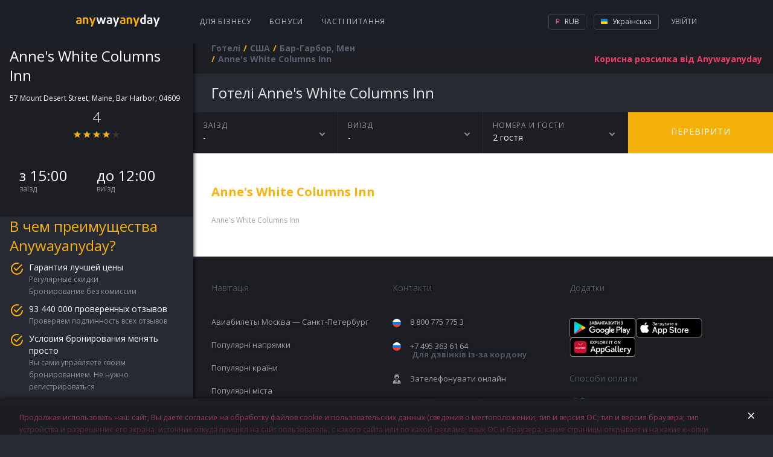

--- FILE ---
content_type: text/html; charset=utf-8
request_url: https://hotels.anywayanyday.com/uk/catalog/united-states/bar-harbor/anne-s-white-columns-inn-1/
body_size: 7440
content:
<!DOCTYPE html><html lang="uk"><head><!-- Top.Mail.Ru counter --><script type="text/javascript">var _tmr = window._tmr || (window._tmr = []);_tmr.push({id: "3464130", type: "pageView", start: (new Date()).getTime()});(function (d, w, id) {if (d.getElementById(id)) return;var ts = d.createElement("script"); ts.type = "text/javascript"; ts.async = true; ts.id = id;ts.src = "https://top-fwz1.mail.ru/js/code.js";var f = function () {var s = d.getElementsByTagName("script")[0]; s.parentNode.insertBefore(ts, s);};if (w.opera == "[object Opera]") { d.addEventListener("DOMContentLoaded", f, false); } else { f(); }})(document, window, "tmr-code");</script><!-- /Top.Mail.Ru counter --><meta charset="utf-8" /><meta name="viewport" content="width=device-width, height=device-height, initial-scale=1.0, user-scalable=0, minimum-scale=1.0, maximum-scale=1.0"><title>готелі Anne&#39;s White Columns Inn</title><meta name="description" content="Anne&#39;s White Columns Inn"><meta name="keywords" content="Anne&#39;s White Columns Inn"><link rel="apple-touch-icon" sizes="57x57" href='/cms-node-assets/images/favicon/apple-touch-icon-57x57.png'><link rel="apple-touch-icon" sizes="114x114" href='/cms-node-assets/images/favicon/apple-touch-icon-114x114.png'><link rel="apple-touch-icon" sizes="72x72" href='/cms-node-assets/images/favicon/apple-touch-icon-72x72.png'><link rel="apple-touch-icon" sizes="144x144" href='/cms-node-assets/images/favicon/apple-touch-icon-144x144.png'><link rel="apple-touch-icon" sizes="60x60" href='/cms-node-assets/images/favicon/apple-touch-icon-60x60.png'><link rel="apple-touch-icon" sizes="120x120" href='/cms-node-assets/images/favicon/apple-touch-icon-120x120.png'><link rel="apple-touch-icon" sizes="76x76" href='/cms-node-assets/images/favicon/apple-touch-icon-76x76.png'><link rel="apple-touch-icon" sizes="152x152" href='/cms-node-assets/images/favicon/apple-touch-icon-152x152.png'><link rel="apple-touch-icon" sizes="180x180" href='/cms-node-assets/images/favicon/apple-touch-icon-180x180.png?'><link rel="shortcut icon" href='/cms-node-assets/images/favicon/favicon.ico?v=2'><link rel="icon" type="image/png" href='/cms-node-assets/images/favicon/favicon-192x192.png' sizes="192x192"><link rel="icon" type="image/png" href='/cms-node-assets/images/favicon/favicon-160x160.png' sizes="160x160"><link rel="icon" type="image/png" href='/cms-node-assets/images/favicon/favicon-96x96.png' sizes="96x96"><link rel="icon" type="image/png" href='/cms-node-assets/images/favicon/favicon-16x16.png' sizes="16x16"><link rel="icon" type="image/png" href='/cms-node-assets/images/favicon/favicon-32x32.png' sizes="32x32"><meta name="msapplication-TileColor" content="#2b5797"><meta name="msapplication-TileImage" content='/cms-node-assets/images/favicon/mstile-144x144.png'><meta name="msapplication-config" content='/cms-node-assets/images/favicon/browserconfig.xml'><link rel="canonical" href="https://hotels.anywayanyday.com/uk/catalog/united-states/bar-harbor/anne-s-white-columns-inn-1/" /><link rel="stylesheet" type="text/css" href="/cms-node-assets/build/production/Hotel.min.css?v=SN9syyANwZtCSLL73FnxY2taHYviZ67rys8xPjuO4" /><link rel="alternate" href="https://hotels.anywayanyday.com/catalog/united-states/bar-harbor/anne-s-white-columns-inn-1/" hreflang="ru" /><link rel="alternate" href="https://hotels.anywayanyday.com/en/catalog/united-states/bar-harbor/anne-s-white-columns-inn-1/" hreflang="en" /><link rel="alternate" href="https://hotels.anywayanyday.com/uk/catalog/united-states/bar-harbor/anne-s-white-columns-inn-1/" hreflang="uk" /><link rel="alternate" href="https://hotels.anywayanyday.com/de/catalog/united-states/bar-harbor/anne-s-white-columns-inn-1/" hreflang="de" /><script>window.cms = window.cms || {};window.cms.components = {};window.cms.user = {};window.cms.isNewDesign = true;window.cms.isDebug = false;window.cms.env = "production";window.cms.language = 'uk';window.cms.currency = 'RUB';window.cms.hideSupportButton = false;window.cms.isLocal = false;window.awadWidgetConfig = {"target": "_self","activeTab": "hotel","hideTabs": false,"enableAdaptive": true,"container": ".cms-content__awadSearchWidget","language": window.cms.language,"defaultTab": "avia"};</script><script>(function(m,e,t,r,i,k,a){m[i]=m[i]||function(){(m[i].a=m[i].a||[]).push(arguments)};m[i].l=1*new Date();k=e.createElement(t),a=e.getElementsByTagName(t)[0],k.async=1,k.src=r,a.parentNode.insertBefore(k,a)})(window, document, 'script', 'https://mc.yandex.ru/metrika/tag.js', 'ym');window.yamKey = 14225911;window.ym(window.yamKey, "init", {});</script><script>window.cms.map = {};window.cms.gmapKey = "AIzaSyAYjZf1KJixfsrCHuWvzQjjIvdm49Biug8";window.cms.common = {locs: {personalConfirmPopupText: "Продолжая использовать наш сайт, Вы даете согласие на обработку файлов cookie и пользовательских данных (сведения о местоположении; тип и версия ОС; тип и версия браузера; тип устройства и разрешение его экрана; источник откуда пришел на сайт пользователь, с какого сайта или по какой рекламе; язык ОС и браузера; какие страницы открывает и на какие кнопки нажимает пользователь; сумму и параметры заказа, ip-адрес) в целях улучшения качества работы сайта и предусмотренных им сервисов, таргетирования рекламы, в статистических и исследовательских целях."}};document.addEventListener("awad-widget-popup-open", (e) => {const aside = document.querySelector('.cms-bar');aside.style.zIndex=102;});document.addEventListener("awad-widget-popup-close", (e) => {const aside = document.querySelector('.cms-bar');aside.style.zIndex=101;});</script><script>window.cms.destination = "Бар-Гарбор, Мен";window.cms.alias = "anne-s-white-columns-inn-1";window.cms.country = "united-states";window.cms.city = "bar-harbor";window.cms.hotelParam = "";window.cms.hotelData = {lat:44.38665,lng:-68.20963};window.cms.locs = window.cms.locs || {};window.cms.locs = {nights: "ніч|ночі|ночей",guests: "гість|гостя|гостей"};</script></head><body class="cms-page-HotelPageViewModel cms-page-HotelPageViewModel--HotelExtendedModel"><!-- Top.Mail.Ru counter --><noscript><div><img src="https://top-fwz1.mail.ru/counter?id=3464130;js=na" style="position:absolute;left:-9999px;" alt="Top.Mail.Ru" /></div></noscript><!-- /Top.Mail.Ru counter --><header class="newLayoutHeader"><div class="newLayoutHeader-wrap"><div class="newLayoutHeader-asideToggle"><div class="newLayoutHeader-asideToggle-button"><div class="newLayoutHeader-asideToggle-buttonIcon"></div></div></div><div class="newLayoutHeader-logo"><a class="newLayoutHeader-logoLink" href="/"  alt="Авіаквитки anywayanyday"><img src="/cms-node-assets/images/logo/logo-hotel.svg" alt="Авіаквитки anywayanyday" /> </a></div><div class="newLayoutHeader-navigation"><div class="newLayoutHeader-navigation-menu"><a href="https://b2b.anywayanyday.com/uk/">Для бізнесу</a><a href="https://anywayanyday.com/uk/awadbonus/">Бонуси</a><a href="https://www.anywayanyday.com/uk/help/">Часті питання</a></div></div><div class="newLayoutHeader-openMobileMenu"><div class="newLayoutHeader-openMobileMenu-button"><div class="newLayoutHeader-openMobileMenu-buttonIcon"></div></div><div class="newLayoutHeader-mobileMenu"><div class="newLayoutHeader-mobileMenu-content"><div class="newLayoutHeader-mobileMenu-header"><a class="newLayoutHeader-mobileMenu-headerLogo" href="/"  alt="Авіаквитки anywayanyday"><img src="/cms-node-assets/images/logo/logo-hotel.svg" alt="Авіаквитки anywayanyday" /> </a><div class="newLayoutHeader-mobileMenu-close"></div></div><div class="newLayoutHeader-mobileMenu-contentWrap"><div class="newLayoutHeader-mobileMenu-profile"><a class="newLayoutHeader-mobileMenu-profileButton" href="//www.anywayanyday.com/personal/profile/">Профіль</a></div><div class="newLayoutHeader-mobileMenu-links"><a class="newLayoutHeader-mobileMenu-link newLayoutHeader-mobileMenu-link--external"href="https://anywayanyday.com/uk/transfer/"target="_blank">Трансфери</a><a class="newLayoutHeader-mobileMenu-link newLayoutHeader-mobileMenu-link--external"href="https://lounge.anywayanyday.com/"target="_blank">Бізнес-зали</a><a class="newLayoutHeader-mobileMenu-link" href="https://www.anywayanyday.com/uk/help/covid-19/">COVID-19</a><a class="newLayoutHeader-mobileMenu-link" href="https://b2b.anywayanyday.com/uk/">Для бізнесу</a><a class="newLayoutHeader-mobileMenu-link" href="https://anywayanyday.com/uk/awadbonus/">Бонуси</a><a class="newLayoutHeader-mobileMenu-link" href="https://www.anywayanyday.com/uk/help/">Часті питання</a></div><div class="newLayoutHeader-settingsPickers"><div class="cms__dropdown cms__dropdown--currency"><div class="cms__dropdown__text"><i class="icon-currency icon-currency--active icon-rub"></i> RUB</div><ul class="cms__dropdown__list"><li class="cms__dropdown__row"><span class="cms__dropdown__link currency_link" data-href="/ChangeCmsCurrency/?currency=rub&returnUrl=%2Fcatalog%2Funited-states%2Fbar-harbor%2Fanne-s-white-columns-inn-1%2F" data-currency="rub"><i class="icon-currency icon-rub"></i> RUB</span></li></ul></div><div class="cms__dropdown cms__dropdown--culture"><div class="cms__dropdown__text"><i class="icon-lang icon--uk"></i> UA</div><ul class="cms__dropdown__list"><li class="cms__dropdown__row"><a class="cms__dropdown__link language_link cms__dropdown__selected" href="/uk/catalog/united-states/bar-harbor/anne-s-white-columns-inn-1/" data-culture="uk"  data-human_culture="UK"><i class="icon-lang icon--uk"></i> UA</a></li><li class="cms__dropdown__row"><a class="cms__dropdown__link language_link " href="/catalog/united-states/bar-harbor/anne-s-white-columns-inn-1/" onClick="window['loc'+'ation']='/ru'+'/catalog/united-states/bar-harbor/anne-s-white-columns-inn-1/';return false;" data-culture="ru"  data-human_culture="RU"><i class="icon-lang icon--ru"></i> RU</a></li><li class="cms__dropdown__row"><a class="cms__dropdown__link language_link " href="/en/catalog/united-states/bar-harbor/anne-s-white-columns-inn-1/" data-culture="en"  data-human_culture="EN"><i class="icon-lang icon--en"></i> EN</a></li><li class="cms__dropdown__row"><a class="cms__dropdown__link language_link " href="/de/catalog/united-states/bar-harbor/anne-s-white-columns-inn-1/" data-culture="de"  data-human_culture="DE"><i class="icon-lang icon--de"></i> DE</a></li></ul></div></div><div class="newLayoutHeader-mobileApps"><div class="newLayoutHeader-mobileApps-title">Наш додаток:</div><div class="newLayoutHeader-mobileApps-list"><a href="https://redirect.appmetrica.yandex.com/serve/749311366308864889" target="_blank" class="newLayoutHeader-mobileApps-item ios-uk"></a><a href="https://redirect.appmetrica.yandex.com/serve/749311366308864889" target="_blank" class="newLayoutHeader-mobileApps-item android-uk"></a><a href="https://redirect.appmetrica.yandex.com/serve/533138580151748392" target="_blank" class="newLayoutHeader-mobileApps-item gallery-uk"></a></div></div></div></div></div></div><div class="newLayoutHeader-accountBlock"><!-- start auth --><div class="cms-auth"><div class="cms-auth__step cms-auth__step-0"><div class="cms-auth__legend js-showauth"><div class="cms-auth__text">Увійти</div><div class="cms-auth__icon"></div></div><div class="cms-auth__legendHeader"><a class="cms-auth__legendHeader-logo" href="/"  alt="Авіаквитки anywayanyday"><img src="/cms-node-assets/images/logo/logo-hotel.svg" alt="Авіаквитки anywayanyday" /> </a><div class="cms-auth__close"></div></div><div class="cms-auth__form js-form"><div class="cms-auth__formContent"><ul class="cms-auth__tab-group"><li class="cms-auth__tab active"><a class="cms-auth__link" href="#login">Вхід</a></li><li class="cms-auth__tab cms-auth__tab-forgot active"><a class="cms-auth__link" href="#forgot">Відновлення пароля</a></li></ul><div class="cms-auth__tab-content"><div id="login" class="cms-auth__tab-link"><form action="/ajax/authorize2/" class="cms-auth__formPost" method="post"><div class="field-wrap"><label class="field-wrap__label">Електронна пошта</label><input placeholder="Ваша пошта" name="login" type="text" class="field-wrap__input" required="required" autocomplete="off" data-parsley-required-message="Електронна адреса повинна мати такий вигляд mail@example.com"/></div><ul class="cms-inauth__tab-group"><li class="cms-inauth__tab active" data-is-password="1"><a class="cms-inauth__link" href="#Password">Ваш пароль</a></li><li class="cms-inauth__tab "><a class="cms-inauth__link" href="#Number">Номер замовлення</a></li></ul><div class="cms-inauth__tab-content"><div id="Password" class="cms-inauth__tab-link"><div class="field-wrap"><label class="field-wrap__label">пароль</label><input placeholder="Ваш пароль" class="field-wrap__input" name="password" type="password" required="required" data-parsley-required-message="Необхідно заповнити поле" autocomplete="off"/><div class="field-wrap__passwordToggler"></div></div></div><div id="Number" class="cms-inauth__tab-link"><div class="field-wrap"><label class="field-wrap__label">Номер замовлення</label><input placeholder="Ваш номер замовлення" name="order" class="field-wrap__input" type="text" pattern="\d+" data-parsley-required-message="Необхідно заповнити поле" data-parsley-pattern-message="Поле повинно складатися тільки з цифер" autocomplete="off"/></div></div></div><button class="button button-block">Увійти</button></form></div><div id="forgot" class="cms-auth__tab-link"><form class="cms-auth__formForgot" method="post"><p>Ми відправимо вам посилання про відновлення пароля на пошту</p><div class="field-wrap"><label class="field-wrap__label">Електронна пошта</label><input placeholder="Ваша пошта" name="email" type="email" class="field-wrap__input" required="required" autocomplete="off" data-sh1thapp3ns-message="Что-то пошло не так" data-parsley-type-message="Електронна адреса повинна мати такий вигляд mail@example.com" data-parsley-required-message="Електронна адреса повинна мати такий вигляд mail@example.com"/></div><button class="button button-block">Уявити</button><p class="forgot"><a class="cms-auth__link cms-auth__link-remembered" href="#">Я згадав пароль!</a></p></form></div><div id="forgotSuccess" class="cms-auth__tab-link"><p class="forgot forgot-success">Дякуємо!&lt;br&gt;Посилання про відновлення пароля відправлена на<span class="forgot__email"></span></p></div></div></div></div></div><div class="cms-auth__step cms-auth__step-1"><a class="cms-auth__legend cms-auth__legend-gray js-toggleUserMenu" href="#"><span class="cms-auth__avatar"></span></a><div class="cms-auth__close"></div><ul class="cms-auth__userMenu"><li class="cms-auth__userMenu__row"><a class="cms-auth__userMenu__item" href="//www.anywayanyday.com/personal/">Мої замовлення</a></li><li class="cms-auth__userMenu__row cms-auth__userMenu-for-physic"><a class="cms-auth__userMenu__item" href="//www.anywayanyday.com/personal/profile/">Мій профіль</a></li><li class="cms-auth__userMenu__row cms-auth__userMenu-for-physic"><a class="cms-auth__userMenu__item" href="//www.anywayanyday.com/personal/bonusaccount/">Бонусний рахунок</a></li><li class="cms-auth__userMenu__row cms-auth__userMenu-for-physic"><a class="cms-auth__userMenu__item" href="//www.anywayanyday.com/personal/notebook/">Записна книжка</a></li><li class="cms-auth__userMenu__row"><a class="cms-auth__userMenu__item js-logout" href="#">Вийти</a></li></ul></div></div><!-- end auth --></div><div class="newLayoutHeader-settingsBlock newLayoutHeader-settingsPickers"><div class="cms__dropdown cms__dropdown--currency"><div class="cms__dropdown__text"><i class="icon-currency icon-currency--active icon-rub"></i> RUB</div><ul class="cms__dropdown__list"><li class="cms__dropdown__row"><span class="cms__dropdown__link currency_link" data-href="/ChangeCmsCurrency/?currency=rub&returnUrl=%2Fcatalog%2Funited-states%2Fbar-harbor%2Fanne-s-white-columns-inn-1%2F" data-currency="rub"><i class="icon-currency icon-rub"></i> RUB</span></li></ul></div><div class="cms__dropdown cms__dropdown--culture"><div class="cms__dropdown__text"><i class="icon-lang icon--uk"></i> Українська</div><ul class="cms__dropdown__list"><li class="cms__dropdown__row"><a class="cms__dropdown__link language_link cms__dropdown__selected" href="/uk/catalog/united-states/bar-harbor/anne-s-white-columns-inn-1/" data-culture="uk"  data-human_culture="UK"><i class="icon-lang icon--uk"></i> Українська</a></li><li class="cms__dropdown__row"><a class="cms__dropdown__link language_link " href="/catalog/united-states/bar-harbor/anne-s-white-columns-inn-1/" onClick="window['loc'+'ation']='/ru'+'/catalog/united-states/bar-harbor/anne-s-white-columns-inn-1/';return false;" data-culture="ru"  data-human_culture="RU"><i class="icon-lang icon--ru"></i> Русский</a></li><li class="cms__dropdown__row"><a class="cms__dropdown__link language_link " href="/en/catalog/united-states/bar-harbor/anne-s-white-columns-inn-1/" data-culture="en"  data-human_culture="EN"><i class="icon-lang icon--en"></i> English</a></li><li class="cms__dropdown__row"><a class="cms__dropdown__link language_link " href="/de/catalog/united-states/bar-harbor/anne-s-white-columns-inn-1/" data-culture="de"  data-human_culture="DE"><i class="icon-lang icon--de"></i> Deutsch</a></li></ul></div></div></div></header><div class="cms-wrapper"><aside class="cms-bar"><div class="cms-bar__wrap"><div class="hotel-sidebar"><div class="hotel-sidebar__details"><div class="hotel-sidebar__details__top"><h2 class="hotel-sidebar__details__top__title">Anne&#39;s White Columns Inn</h2><div class="hotel-sidebar__details__top__location">57 Mount Desert Street; Maine, Bar Harbor; 04609 <div class="hotel-sidebar__details__top__rating"><div class="hotel-sidebar__details__top__rating__item"><div class="hotel-sidebar__details__top__rating__item__value">4</div><div class="hotel-sidebar__details__top__rating__item__stars"><div class="star-ico star-ico--active"></div><div class="star-ico star-ico--active"></div><div class="star-ico star-ico--active"></div><div class="star-ico star-ico--active"></div><div class="star-ico "></div></div></div></div></div><div class="hotel-sidebar__details__bottom"><div class="hotel-sidebar__details__bottom__amenities"></div><div class="hotel-sidebar__details__bottom__basic-info"><div class="hotel-sidebar__details__bottom__elem"><div class="hotel-sidebar__details__bottom__elem--value">з 15:00</div><div class="hotel-sidebar__details__bottom__elem--text">заїзд</div></div><div class="hotel-sidebar__details__bottom__elem"><div class="hotel-sidebar__details__bottom__elem--value">до 12:00</div><div class="hotel-sidebar__details__bottom__elem--text">виїзд</div></div></div></div></div><div class="hotel-sidebar__promo"><h2 class="hotel-sidebar__promo__title">В чем преимущества Anywayanyday?</h2><div class="hotel-sidebar__promo__content"><div class="hotel-sidebar__promo__item"><div class="hotel-sidebar__promo__item__title">Гарантия лучшей цены</div><div class="hotel-sidebar__promo__item__content"><div class="hotel-sidebar__promo__item__value">Регулярные скидки</div><div class="hotel-sidebar__promo__item__value">Бронирование без комиссии</div></div></div><div class="hotel-sidebar__promo__item"><div class="hotel-sidebar__promo__item__title">93 440 000 проверенных отзывов</div><div class="hotel-sidebar__promo__item__content"><div class="hotel-sidebar__promo__item__value">Проверяем подлинность всех отзывов</div></div></div><div class="hotel-sidebar__promo__item"><div class="hotel-sidebar__promo__item__title">Условия бронирования менять просто</div><div class="hotel-sidebar__promo__item__content"><div class="hotel-sidebar__promo__item__value">Вы сами управляете своим бронированием. Не нужно регистрироваться</div></div></div></div></div><div class="hotel-sidebar__questions"><h2 class="hotel-sidebar__questions__title">Часто задаваемые вопросы</h2><div class="hotel-questions__content"><a class="hotel-sidebar__questions__item" href="https://www.anywayanyday.com/help/oteli/kak-iskat-oteli-na-sajte/" target="_blank">Как искать отели на Anywayanyday?</a><a class="hotel-sidebar__questions__item" href="https://www.anywayanyday.com/help/oteli/kak-vybrat-otel/" target="_blank">Как выбрать отель?</a></div><a class="hotel-sidebar__questions__button" href="https://www.anywayanyday.com/help/oteli/" target="_blank">Подробнее</a></div><div class="hotel-sidebar__seo wysiwyg"><p style="text-transform:uppercase;">Anne's White Columns Inn</p><p><p>Anne's White Columns Inn</p></p></div></div></div></aside><section class="cms-container "><header class="cms-container__head" ><div class="subscribe-new" data-step="0"><form class="j-subscriptionForm"><div class="subscriptionForm"><div class="subscriptionForm-step subscriptionForm-step-0"><a class="subscription-text j-subscribe-new__show" href="#"><span class="subscription-text--full">Корисна розсилка від Anywayanyday</span><span class="subscription-text--short">Розсилка</span></a></div><div class="subscriptionForm-step subscriptionForm-step-1"><div class="field-wrap"><label class="field-wrap__label">Електронна пошта</label><input placeholder="Ваша пошта" class="field-wrap__input" type="email" name="email" required="required" autocomplete="off" data-sh1thapp3ns-message="Что-то пошло не так" data-parsley-required-message="Електронна адреса повинна мати такий вигляд mail@example.com" data-parsley-type-message="Електронна адреса повинна мати такий вигляд mail@example.com" /></div><button type="submit" class="button button-block">Підписатися</button></div><div class="subscriptionForm-step subscriptionForm-step-2"><span class="i-a-c i-a-mail i-a-c-mail-sent i-a-3x"></span><span class="subscription-text">Дякуємо. Тепер ви будете отримувати наші листи.</span></div></div></form></div><nav class="cms__breadCrumbs"><ul class="breadcrumb" itemscope itemtype="https://schema.org/BreadcrumbList"><li class="first" itemprop="itemListElement" itemscope itemtype="https://schema.org/ListItem"><a href="https://hotels.anywayanyday.com/uk/" title="Готелі" itemprop="item"><span itemprop="name">Готелі</span></a><meta itemprop="position" content="1" /></li><li itemprop="itemListElement" itemscope itemtype="https://schema.org/ListItem"><a href="/catalog/united-states/" title="США" itemprop="item"><span itemprop="name">США</span></a><meta itemprop="position" content="2" /></li><li itemprop="itemListElement" itemscope itemtype="https://schema.org/ListItem"><a href="/catalog/united-states/bar-harbor/" title="Бар-Гарбор, Мен" itemprop="item"><span itemprop="name">Бар-Гарбор, Мен</span></a><meta itemprop="position" content="3" /></li><li class="last"><span>Anne&#39;s White Columns Inn</span></li></ul></nav></header><section class="cms-content"><div class="cms-hotel"><h1 class="cms-hotel-city__header" ><span style="text-transform:capitalize">готелі</span> Anne's White Columns Inn</h1><div class="cms-hotel__gallery"></div><div class="cms-hotel__dropdowns"><div class="cms-hotel__dropdowns__elem cms-hotel__dropdowns__elem--calendar"><div class="cms-hotel__dropdowns__elem__firstline">заїзд</div><div class="cms-hotel__dropdowns__elem__secondline"><span id="datepicker">-</span></div></div><div class="cms-hotel__dropdowns__elem cms-hotel__dropdowns__elem--calendar"><div class="cms-hotel__dropdowns__elem__firstline">виїзд</div><div class="cms-hotel__dropdowns__elem__secondline"><span id="datepicker2">-</span><span id="hotel-staydays"></span></div></div><div class="cms-hotel__dropdowns__calendar"></div><div class="cms-hotel__dropdowns__elem cms-hotel__dropdowns__elem--guest"><div class="cms-hotel__dropdowns__elem--guest__wrap"><div class="cms-hotel__dropdowns__elem__firstline">Номера и гости</div><div class="cms-hotel__dropdowns__elem__secondline">2    гостя</div></div><div class="cms-hotel__dropdowns__elem--guest__drop"><div class="guest-calculator guest-calculator--disable"><div class="guest-calculator__control guest-calculator--minus">–</div><div class="guest-calculator__value-content"><div class="guest-calculator__value-wrapper"><div class="guest-calculator__value">x1</div><div class="guest-calculator__placeholder">Гости</div></div></div><div class="guest-calculator__control guest-calculator--plus">+</div></div></div></div><a href="#" class="cms-hotel__dropdowns__elem--check">перевірити</a></div><div class="cms-hotel__description cms-hotel__description--wysiwyg wysiwyg"><br /><h2>Anne's White Columns Inn</h2><p><p><span>Anne's White Columns Inn</span></p></p></div><div class="cms-subscribe-mobile   "><h3 class="cms-subscribe-mobile__title">Корисна розсилка від Any<span class="cms-subscribe-mobile__title__blue">way</span>any<span class="cms-subscribe-mobile__title__blue">day</span></h3><div class="cms-subscribe-mobile__steps"><div class="cms-subscribe-mobile__step cms-subscribe-mobile__step--1"><form class="cms-subscribe-mobile__form"><label class="cms-subscribe-mobile__label">Ваша пошта<input class="cms-subscribe-mobile__input" name="email" value="" type="email" placeholder="Ваша пошта" required="required" autocomplete="off" data-sh1thapp3ns-message="Что-то пошло не так" data-parsley-required-message="Електронна адреса повинна мати такий вигляд mail@example.com" data-parsley-type-message="Електронна адреса повинна мати такий вигляд mail@example.com"maxlength="9999"></label><button type="submit" class="cms-subscribe-mobile__btn"><i class="i-a-c i-a-c-chevron-right-light"></i></button></form></div><div class="cms-subscribe-mobile__step cms-subscribe-mobile__step--2"><i class="i-a-c i-a-c-mail-sent"></i> Дякуємо. Тепер ви будете отримувати наші листи.</div></div></div><div class="popup-hotel-map"><div class="popup-hotel-map__head"><div class="popup-hotel-map__logo"></div><h2 class="popup-hotel-map__title">Anne&#39;s White Columns Inn</h2></div><div class="popup-hotel-map__close">×</div><div class="popup-hotel-map__map"></div></div></div><footer class="awad-cms-footer "><div class="awad-cms-footer__wrap"><div class="awad-cms-footer__row awad-cms-footer__row--1"><div class="awad-cms-footer__col awad-cms-footer__col-nav"><h3>Навігація</h3><div class="awad-cms-footer__block"><div class="awad-cms-footer__linkWrap"><a href="https://www.anywayanyday.com.ua/routes/moscow-st-petersburg/" target="_blank">Авиабилеты Москва — Санкт-Петербург</a></div><div class="awad-cms-footer__linkWrap"><a href="https://www.anywayanyday.com.ua/routes/" >Популярні напрямки</a></div><div class="awad-cms-footer__linkWrap"><a href="https://www.anywayanyday.com.ua/countries/" >Популярні країни</a></div><div class="awad-cms-footer__linkWrap"><a href="https://www.anywayanyday.com.ua/cities/" >Популярні міста</a></div><div class="awad-cms-footer__linkWrap"><a href="https://www.anywayanyday.com.ua/airports/" >Аеропорти</a></div><div class="awad-cms-footer__linkWrap"><a href="https://www.anywayanyday.com.ua/airlines/" >Авіакомпанії</a></div></div><div class="awad-cms-footer__block"><div class="awad-cms-footer__linkWrap"><a href="https://www.anywayanyday.com.ua/awadbonus/" >Бонусна програма</a></div><div class="awad-cms-footer__linkWrap"><a href="https://b2b.anywayanyday.com/uk/b2b/corporate/" >Корпоративним клієнтам</a></div><div class="awad-cms-footer__linkWrap"><a href="https://b2b.anywayanyday.com/uk/#commissioner" >Комісіонерам</a></div></div><div class="awad-cms-footer__block"><div class="awad-cms-footer__linkWrap"><a href="https://corp.anywayanyday.com/uk/" >Про компанію</a></div><div class="awad-cms-footer__linkWrap"><a href="https://www.anywayanyday.com/blog/" >Блог</a></div><div class="awad-cms-footer__linkWrap"><a href="https://www.anywayanyday.com.ua/cms/pages/legal-documents/" target="_blank">Правові документи</a></div><div class="awad-cms-footer__linkWrap"><a href="https://www.anywayanyday.com.ua/help/" >Питання та відповіді</a></div></div></div><div class="awad-cms-footer__col"><div class="awad-cms-footer__row awad-cms-footer__row--1-1"><div class="awad-cms-footer__col"><h3>Контакти</h3><div class="awad-cms-footer__block"><div class="awad-cms-footer__linkWrap"><a href="tel:88007757753" class="awad-cms-footer__call awad-cms-footer__call-1">8 800 775 775 3</a></div><div class="awad-cms-footer__linkWrap"><a href="tel:+74953636164 "class="awad-cms-footer__call awad-cms-footer__call-4">+7 495 363 61 64<br /><span class="awad-cms-footer__call-comment">Для дзвінків із-за кордону</span></a></div></div></div><div class="awad-cms-footer__col awad-cms-footer__col-apps"><h3>Додатки</h3><div class="awad-cms-footer__block"><a class="awad-cms-footer__mob awad-cms-footer__mob-gplay-uk" href="https://redirect.appmetrica.yandex.com/serve/749311366308864889" target="_blank" title="Get it on Google play"></a><a class="awad-cms-footer__mob awad-cms-footer__mob-appstore-uk" href="https://redirect.appmetrica.yandex.com/serve/749311366308864889" target="_blank" title="Available on the App Store"></a><a class="awad-cms-footer__mob awad-cms-footer__mob-gallery-uk" href="https://redirect.appmetrica.yandex.com/serve/533138580151748392" target="_blank" title="Available on the App Store"></a></div></div></div><div class="awad-cms-footer__row awad-cms-footer__row--1-2"><div class="awad-cms-footer__col"><div class="awad-cms-footer-links"><div class="awad-cms-footer__linkWrap"><a href="http://zingaya.com/widget/bca6b1c4832625cc8af5c26c139fe1d9" target="_blank" class="awad-cms-footer__call awad-cms-footer__call-online">Зателефонувати онлайн</a></div><div class="awad-cms-footer__linkWrap"><a href="mailto:info@anywayanyday.com" class="awad-cms-footer__call awad-cms-footer__call-email">info@anywayanyday.com</a></div><div class="awad-cms-footer__block"><h3>Наші соціальні мережі</h3><div class="awad-cms-footer__linkWrap"><a class="awad-cms-footer__social awad-cms-footer__social-vk"href="http://vk.com/anywayanyday" target="_blank"></a><a class="awad-cms-footer__social awad-cms-footer__social-telegram"href="https://t.me/awadtickets" target="_blank"></a></div></div></div></div><div class="awad-cms-footer__col"><div class="awad-cms-footer-links"><h3>Способи оплати</h3><div class="awad-cms-footer__linkWrap"><span class="awad-cms-footer__paySystem awad-cms-footer__paySystem-mc" title="MasterCard"></span><span class="awad-cms-footer__paySystem awad-cms-footer__paySystem-visa" title="Visa"></span><span class="awad-cms-footer__paySystem awad-cms-footer__paySystem-mir" title="Мир"></span><span class="awad-cms-footer__paySystem awad-cms-footer__paySystem-sber" title="sberPay"></span></div></div></div></div></div></div></div></footer></section></section><div class='cms__loader'></div></div><script src="/cms-node-assets/build/production/Hotel.min.js?v=SN9syyANwZtCSLL73FnxY2taHYviZ67rys8xPjuO4"></script><!--  @ v.202510201519524200300.466 (2026-01-21T04:11:30.337Z) #2272--></body></html>

--- FILE ---
content_type: image/svg+xml
request_url: https://hotels.anywayanyday.com/cms-node-assets/build/production/5754c68663a3f6b12fd708c471b31c57.svg
body_size: 7174
content:
<svg width="110" height="32" viewBox="0 0 110 32" fill="none" xmlns="http://www.w3.org/2000/svg">
<path d="M105.333 0H4C1.79086 0 0 1.79086 0 4V28C0 30.2091 1.79086 32 4 32H105.333C107.542 32 109.333 30.2091 109.333 28V4C109.333 1.79086 107.542 0 105.333 0Z" fill="black"/>
<path d="M105.333 0.64C106.224 0.64 107.079 0.993999 107.709 1.62412C108.339 2.25424 108.693 3.10887 108.693 4V28C108.693 28.8911 108.339 29.7458 107.709 30.3759C107.079 31.006 106.224 31.36 105.333 31.36H4C3.10887 31.36 2.25424 31.006 1.62412 30.3759C0.993999 29.7458 0.64 28.8911 0.64 28V4C0.64 3.10887 0.993999 2.25424 1.62412 1.62412C2.25424 0.993999 3.10887 0.64 4 0.64H105.333ZM105.333 0H4C2.93913 0 1.92172 0.421427 1.17157 1.17157C0.421427 1.92172 0 2.93913 0 4V28C0 29.0609 0.421427 30.0783 1.17157 30.8284C1.92172 31.5786 2.93913 32 4 32H105.333C106.394 32 107.412 31.5786 108.162 30.8284C108.912 30.0783 109.333 29.0609 109.333 28V4C109.333 2.93913 108.912 1.92172 108.162 1.17157C107.412 0.421427 106.394 0 105.333 0Z" fill="#A6A6A6"/>
<path d="M54.5119 17.4007C53.8401 17.4038 53.1843 17.6059 52.6273 17.9814C52.0703 18.357 51.637 18.8891 51.3821 19.5106C51.1272 20.1321 51.0622 20.8153 51.1952 21.4737C51.3282 22.1322 51.6532 22.7365 52.1294 23.2104C52.6055 23.6843 53.2113 24.0066 53.8704 24.1365C54.5295 24.2664 55.2123 24.1981 55.8327 23.9403C56.453 23.6825 56.9831 23.2467 57.356 22.6879C57.7289 22.1292 57.9279 21.4725 57.9279 20.8007C57.9344 20.351 57.8504 19.9047 57.6808 19.4882C57.5113 19.0716 57.2596 18.6935 56.9409 18.3763C56.6222 18.059 56.2429 17.8092 55.8256 17.6416C55.4083 17.474 54.9615 17.392 54.5119 17.4007V17.4007ZM54.5119 22.8647C54.0987 22.8936 53.6865 22.7975 53.3287 22.589C52.9708 22.3805 52.684 22.0691 52.5055 21.6954C52.327 21.3217 52.265 20.903 52.3276 20.4936C52.3902 20.0842 52.5746 19.7031 52.8567 19.3999C53.1387 19.0967 53.5055 18.8853 53.9093 18.7933C54.3131 18.7013 54.7352 18.7329 55.1208 18.8839C55.5064 19.035 55.8377 19.2986 56.0715 19.6404C56.3053 19.9823 56.4309 20.3865 56.4319 20.8007C56.4448 21.0631 56.405 21.3254 56.3149 21.5722C56.2248 21.819 56.0861 22.0453 55.9072 22.2376C55.7283 22.43 55.5126 22.5846 55.273 22.6923C55.0333 22.8 54.7745 22.8586 54.5119 22.8647ZM47.0639 17.4007C46.3918 17.4023 45.7352 17.603 45.1771 17.9776C44.6191 18.3521 44.1845 18.8837 43.9284 19.5051C43.6723 20.1265 43.6061 20.8099 43.7382 21.4689C43.8703 22.1279 44.1947 22.733 44.6706 23.2077C45.1464 23.6824 45.7522 24.0054 46.4115 24.1359C47.0708 24.2665 47.754 24.1987 48.3748 23.9411C48.9957 23.6835 49.5262 23.2477 49.8994 22.6888C50.2727 22.1298 50.4719 21.4728 50.4719 20.8007C50.4784 20.351 50.3944 19.9047 50.2248 19.4882C50.0553 19.0716 49.8036 18.6935 49.4849 18.3763C49.1662 18.059 48.7869 17.8092 48.3696 17.6416C47.9523 17.474 47.5055 17.392 47.0559 17.4007H47.0639ZM47.0639 22.8647C46.6505 22.8952 46.2376 22.8006 45.8788 22.5931C45.52 22.3857 45.2319 22.075 45.0522 21.7016C44.8724 21.3281 44.8092 20.9092 44.8708 20.4993C44.9325 20.0895 45.1161 19.7077 45.3977 19.4036C45.6794 19.0996 46.0461 18.8874 46.45 18.7946C46.854 18.7019 47.2765 18.7329 47.6626 18.8836C48.0486 19.0344 48.3804 19.2979 48.6146 19.6398C48.8489 19.9817 48.9748 20.3862 48.9759 20.8007C48.9888 21.0631 48.949 21.3254 48.8589 21.5722C48.7688 21.819 48.6301 22.0453 48.4512 22.2376C48.2723 22.43 48.0566 22.5846 47.817 22.6923C47.5773 22.8 47.3185 22.8586 47.0559 22.8647H47.0639ZM38.1919 18.4487V19.8887H41.6479C41.5937 20.5669 41.3118 21.2069 40.8479 21.7047C40.5021 22.0569 40.0865 22.3328 39.6277 22.5146C39.1688 22.6965 38.677 22.7803 38.1839 22.7607C37.1655 22.7607 36.1887 22.3561 35.4686 21.636C34.7485 20.9158 34.3439 19.9391 34.3439 18.9207C34.3439 17.9022 34.7485 16.9255 35.4686 16.2054C36.1887 15.4853 37.1655 15.0807 38.1839 15.0807C39.1581 15.0648 40.0989 15.4359 40.7999 16.1127L41.8159 15.0967C41.3427 14.6175 40.7781 14.2382 40.1556 13.9812C39.5331 13.7242 38.8653 13.5948 38.1919 13.6007C37.4807 13.573 36.7712 13.6892 36.106 13.9423C35.4408 14.1953 34.8335 14.5801 34.3205 15.0735C33.8075 15.5669 33.3994 16.1588 33.1207 16.8136C32.8419 17.4685 32.6982 18.1729 32.6982 18.8847C32.6982 19.5964 32.8419 20.3008 33.1207 20.9557C33.3994 21.6106 33.8075 22.2025 34.3205 22.6959C34.8335 23.1893 35.4408 23.574 36.106 23.8271C36.7712 24.0802 37.4807 24.1964 38.1919 24.1687C38.8766 24.1996 39.5601 24.0835 40.1962 23.8283C40.8324 23.573 41.4065 23.1844 41.8799 22.6887C42.718 21.7678 43.1655 20.5573 43.1279 19.3127C43.1305 19.0095 43.1037 18.7067 43.0479 18.4087L38.1919 18.4487ZM74.4399 19.5687C74.2312 18.9549 73.8411 18.4189 73.3211 18.0318C72.8011 17.6446 72.1757 17.4245 71.5279 17.4007C71.0903 17.3998 70.6572 17.4887 70.2553 17.6619C69.8534 17.8351 69.4913 18.0888 69.1914 18.4075C68.8915 18.7262 68.6601 19.103 68.5116 19.5146C68.363 19.9262 68.3005 20.3639 68.3279 20.8007C68.3182 21.2478 68.3987 21.6923 68.5646 22.1076C68.7305 22.523 68.9784 22.9006 69.2935 23.2179C69.6086 23.5353 69.9845 23.7859 70.3986 23.9547C70.8128 24.1236 71.2567 24.2072 71.7039 24.2007C72.2635 24.2037 72.8151 24.0679 73.3093 23.8054C73.8036 23.5429 74.225 23.162 74.5359 22.6967L73.3759 21.8967C73.2028 22.1853 72.9576 22.424 72.6646 22.5895C72.3715 22.755 72.0405 22.8415 71.7039 22.8407C71.3574 22.8539 71.0149 22.7625 70.721 22.5785C70.427 22.3944 70.1953 22.1262 70.0559 21.8087L74.6079 19.9287L74.4399 19.5687ZM69.7999 20.7047C69.7837 20.4572 69.817 20.209 69.8979 19.9746C69.9788 19.7402 70.1057 19.5243 70.2711 19.3396C70.4365 19.1548 70.637 19.0049 70.8611 18.8986C71.0852 18.7923 71.3282 18.7319 71.5759 18.7207C71.8339 18.7037 72.0913 18.7628 72.316 18.8909C72.5407 19.0189 72.7229 19.21 72.8399 19.4407L69.7999 20.7047ZM66.1039 24.0007H67.5999V14.0007H66.1039V24.0007ZM63.6559 18.1607H63.5999C63.3744 17.9086 63.0982 17.707 62.7894 17.5691C62.4806 17.4313 62.1461 17.3602 61.8079 17.3607C60.9336 17.4031 60.1092 17.7802 59.5055 18.4139C58.9017 19.0477 58.565 19.8894 58.565 20.7647C58.565 21.64 58.9017 22.4817 59.5055 23.1154C60.1092 23.7491 60.9336 24.1263 61.8079 24.1687C62.1469 24.1744 62.483 24.1057 62.7926 23.9675C63.1022 23.8293 63.3778 23.6249 63.5999 23.3687H63.6479V23.8567C63.6479 25.1607 62.9519 25.8567 61.8319 25.8567C61.4589 25.8479 61.0969 25.7284 60.792 25.5133C60.4871 25.2982 60.2532 24.9972 60.1199 24.6487L58.8159 25.1927C59.0613 25.7898 59.4796 26.2999 60.017 26.6577C60.5543 27.0155 61.1863 27.2045 61.8319 27.2007C63.5839 27.2007 65.0319 26.1687 65.0319 23.6567V17.6007H63.6559V18.1607ZM61.9439 22.8647C61.4278 22.8192 60.9476 22.5821 60.5977 22.2C60.2478 21.818 60.0538 21.3187 60.0538 20.8007C60.0538 20.2826 60.2478 19.7834 60.5977 19.4013C60.9476 19.0193 61.4278 18.7822 61.9439 18.7367C62.1997 18.7498 62.4504 18.814 62.681 18.9255C62.9117 19.037 63.1177 19.1935 63.287 19.3859C63.4562 19.5782 63.5852 19.8025 63.6664 20.0455C63.7477 20.2885 63.7794 20.5452 63.7599 20.8007C63.7817 21.0572 63.7513 21.3155 63.6704 21.56C63.5896 21.8045 63.46 22.03 63.2895 22.2229C63.119 22.4158 62.9111 22.5722 62.6784 22.6825C62.4458 22.7928 62.1932 22.8548 61.9359 22.8647H61.9439ZM81.4479 14.0007H77.8719V24.0007H79.3679V20.2087H81.4559C81.8822 20.2393 82.3103 20.1818 82.7135 20.0397C83.1166 19.8975 83.4862 19.6739 83.7991 19.3827C84.112 19.0914 84.3615 18.7389 84.5322 18.3469C84.7028 17.955 84.7909 17.5321 84.7909 17.1047C84.7909 16.6772 84.7028 16.2543 84.5322 15.8624C84.3615 15.4705 84.112 15.1179 83.7991 14.8267C83.4862 14.5355 83.1166 14.3118 82.7135 14.1697C82.3103 14.0276 81.8822 13.97 81.4559 14.0007H81.4479ZM81.4479 18.8007H79.3599V15.3927H81.4799C81.935 15.3927 82.3715 15.5735 82.6933 15.8953C83.0151 16.2171 83.1959 16.6536 83.1959 17.1087C83.1959 17.5638 83.0151 18.0003 82.6933 18.3221C82.3715 18.6439 81.935 18.8247 81.4799 18.8247L81.4479 18.8007ZM90.6719 17.3607C90.1273 17.3281 89.585 17.4554 89.1117 17.7269C88.6384 17.9983 88.2548 18.4021 88.0079 18.8887L89.3359 19.4407C89.4668 19.1994 89.6651 19.0013 89.9065 18.8706C90.148 18.74 90.4222 18.6823 90.6959 18.7047C90.8858 18.6825 91.0782 18.6984 91.2619 18.7513C91.4456 18.8043 91.617 18.8934 91.7659 19.0132C91.9148 19.1331 92.0384 19.2815 92.1294 19.4497C92.2204 19.6178 92.277 19.8024 92.2959 19.9927V20.0967C91.8154 19.8423 91.2796 19.7104 90.7359 19.7127C89.3039 19.7127 87.8559 20.5127 87.8559 21.9607C87.87 22.2694 87.9459 22.5722 88.0791 22.8511C88.2122 23.13 88.4 23.3794 88.6312 23.5845C88.8624 23.7896 89.1324 23.9463 89.4252 24.0452C89.718 24.1442 90.0277 24.1835 90.3359 24.1607C90.7126 24.1877 91.0897 24.1129 91.4275 23.944C91.7654 23.775 92.0515 23.5183 92.2559 23.2007H92.3039V24.0007H93.7439V20.1527C93.7439 18.4007 92.4159 17.3847 90.7119 17.3847L90.6719 17.3607ZM90.4879 22.8407C89.9999 22.8407 89.3199 22.5927 89.3199 21.9927C89.3199 21.1927 90.1679 20.9287 90.9199 20.9287C91.3951 20.917 91.8648 21.033 92.2799 21.2647C92.2299 21.6978 92.025 22.0983 91.7031 22.3923C91.3811 22.6863 90.9638 22.8541 90.5279 22.8647L90.4879 22.8407ZM98.9919 17.6007L97.2799 21.9367H97.2319L95.4559 17.6007H93.8559L96.5199 23.6647L94.9999 27.0327H96.5599L100.656 17.6007H98.9919ZM85.5439 24.0007H87.0399V14.0007H85.5439V24.0007Z" fill="white"/>
<path d="M8.35231 6.03159C8.09156 6.34447 7.95995 6.74502 7.98431 7.15159V24.8476C7.95995 25.2542 8.09156 25.6547 8.35231 25.9676L8.40831 26.0236L18.3203 16.1196V15.8876L8.40831 5.97559L8.35231 6.03159Z" fill="url(#paint0_linear)"/>
<path d="M21.6003 19.4232L18.3203 16.1192V15.8872L21.6003 12.5752L21.6723 12.6152L25.6003 14.8472C26.7203 15.4792 26.7203 16.5192 25.6003 17.1592L21.6883 19.3832L21.6003 19.4232Z" fill="url(#paint1_linear)"/>
<path d="M21.6965 19.376L18.3205 16L8.35254 25.968C8.58083 26.1687 8.87205 26.2833 9.17588 26.2921C9.47971 26.3008 9.77706 26.2032 10.0165 26.016L21.7045 19.376" fill="url(#paint2_linear)"/>
<path d="M21.6957 12.6236L10.0077 5.98365C9.76827 5.79646 9.47092 5.69881 9.16709 5.70757C8.86326 5.71634 8.57204 5.83097 8.34375 6.03165L18.3198 15.9996L21.6957 12.6236Z" fill="url(#paint3_linear)"/>
<path opacity="0.2" d="M21.6005 19.3037L10.0085 25.9037C9.77757 26.0764 9.49693 26.1697 9.20854 26.1697C8.92015 26.1697 8.63951 26.0764 8.40854 25.9037L8.35254 25.9597L8.40854 26.0157C8.63898 26.1896 8.91983 26.2837 9.20854 26.2837C9.49725 26.2837 9.77809 26.1896 10.0085 26.0157L21.6965 19.3757L21.6005 19.3037Z" fill="black"/>
<path opacity="0.12" d="M8.35231 25.856C8.09156 25.5431 7.95995 25.1426 7.98431 24.736V24.856C7.95995 25.2626 8.09156 25.6631 8.35231 25.976L8.40831 25.92L8.35231 25.856ZM25.6003 17.04L21.6003 19.304L21.6723 19.376L25.6003 17.152C25.8232 17.0473 26.0145 16.8857 26.155 16.6834C26.2954 16.4811 26.3801 16.2454 26.4003 16C26.3553 16.223 26.2598 16.4326 26.1211 16.6129C25.9825 16.7932 25.8043 16.9393 25.6003 17.04Z" fill="black"/>
<path opacity="0.25" d="M10.0076 6.09693L25.5996 14.9609C25.8036 15.0616 25.9817 15.2077 26.1204 15.388C26.2591 15.5683 26.3546 15.778 26.3996 16.0009C26.3793 15.7555 26.2947 15.5198 26.1542 15.3175C26.0138 15.1153 25.8225 14.9536 25.5996 14.8489L10.0076 5.98493C8.88759 5.35293 7.97559 5.88093 7.97559 7.16093V7.28093C7.99959 5.99293 8.89559 5.46493 10.0076 6.09693V6.09693Z" fill="white"/>
<path d="M34.6569 10.5358C34.3215 10.5302 33.9955 10.4243 33.7209 10.2318C33.4082 10.02 33.1835 9.7014 33.0889 9.33579L33.6729 9.08779C33.7313 9.32297 33.8596 9.53493 34.0409 9.69579C34.2108 9.83883 34.4268 9.91555 34.6489 9.91179C34.8958 9.91494 35.1352 9.8266 35.3209 9.66379C35.4087 9.58868 35.4792 9.49544 35.5275 9.39048C35.5759 9.28552 35.6009 9.17134 35.6009 9.05579C35.5987 8.94097 35.5719 8.82795 35.5222 8.72442C35.4725 8.62089 35.4011 8.52927 35.3129 8.45579C35.1187 8.29137 34.8713 8.20322 34.6169 8.20779H34.2009V7.60779H34.5689C34.7952 7.61623 35.0169 7.54233 35.1929 7.39979C35.2742 7.33154 35.3388 7.2456 35.3818 7.14853C35.4248 7.05147 35.445 6.94586 35.4409 6.83979C35.4453 6.74025 35.4258 6.6411 35.384 6.55063C35.3423 6.46016 35.2795 6.38101 35.2009 6.31979C35.0288 6.18897 34.817 6.1212 34.6009 6.12779C34.4159 6.12327 34.2352 6.18298 34.0893 6.29675C33.9434 6.41052 33.8415 6.57132 33.8009 6.75179L33.2089 6.50379C33.3093 6.23401 33.4807 5.99633 33.7049 5.81579C33.9673 5.60572 34.297 5.49773 34.6329 5.51179C35.0242 5.50178 35.4056 5.63555 35.7049 5.88779C35.8421 6.00476 35.9514 6.15098 36.0248 6.31572C36.0982 6.48045 36.1337 6.65952 36.1289 6.83979C36.1358 7.05574 36.0787 7.26891 35.9649 7.45253C35.851 7.63614 35.6854 7.78201 35.4889 7.87179C35.7177 7.96656 35.9167 8.12134 36.0649 8.31979C36.2165 8.52569 36.2953 8.77617 36.2889 9.03179C36.2932 9.23176 36.2531 9.43021 36.1715 9.61281C36.0899 9.79542 35.9688 9.95765 35.8169 10.0878C35.5022 10.3807 35.0867 10.5411 34.6569 10.5358V10.5358ZM36.6729 10.3998L38.5609 5.38379H39.2889L41.1769 10.3998H40.4649L39.9849 9.03979H37.8729L37.3849 10.3998H36.6729ZM38.0969 8.43979H39.7609L38.9609 6.17579L38.0969 8.43979ZM41.8249 10.3998V5.40779H43.6409C44.0172 5.40377 44.3808 5.54405 44.6569 5.79979C44.7961 5.92077 44.907 6.07093 44.9817 6.23962C45.0564 6.4083 45.093 6.59136 45.0889 6.77579C45.0937 7.00033 45.0295 7.22095 44.9049 7.40779C44.782 7.59042 44.6101 7.73463 44.4089 7.82379C44.6501 7.9038 44.8619 8.05427 45.0169 8.25579C45.1753 8.45903 45.2599 8.7101 45.2569 8.96779C45.2642 9.16548 45.2271 9.3623 45.1482 9.5437C45.0692 9.7251 44.9505 9.88644 44.8009 10.0158C44.5092 10.2844 44.1253 10.4305 43.7289 10.4238L41.8249 10.3998ZM42.4649 7.53579H43.6329C43.7418 7.54051 43.8504 7.52149 43.9513 7.48005C44.0521 7.43861 44.1427 7.37574 44.2169 7.29579C44.3556 7.15508 44.4334 6.9654 44.4334 6.76779C44.4334 6.57017 44.3556 6.3805 44.2169 6.23979C44.1467 6.16128 44.0603 6.0991 43.9635 6.05764C43.8667 6.01617 43.7621 5.99642 43.6569 5.99979H42.4569L42.4649 7.53579ZM42.4649 9.78379H43.7609C43.8732 9.78566 43.9848 9.76383 44.0881 9.71972C44.1915 9.67561 44.2844 9.61022 44.3609 9.52779C44.435 9.45304 44.4937 9.36438 44.5335 9.26691C44.5733 9.16944 44.5935 9.06508 44.5929 8.95979C44.5825 8.7398 44.4861 8.53269 44.3245 8.38306C44.1629 8.23343 43.949 8.15325 43.7289 8.15979H42.4729L42.4649 9.78379ZM45.6009 10.3998L47.4889 5.38379H48.2169L50.0809 10.3998H49.3689L48.8889 9.03979H46.7769L46.2889 10.3998H45.6009ZM47.0249 8.43979H48.6889L47.8889 6.17579L47.0249 8.43979ZM50.7289 10.3998V5.40779H51.3689V7.55979H53.8729V5.40779H54.5129V10.3998H53.8729V8.15979H51.3769V10.3998H50.7289ZM57.2569 10.3998H56.6169V5.99979H55.2009V5.38379H58.6409V5.99979H57.2569V10.3998ZM58.4889 10.3998L60.3769 5.38379H61.1049L62.9929 10.3998H62.2809L61.8009 9.03979H59.6889L59.2009 10.3998H58.4889ZM59.9129 8.43979H61.6009L60.8009 6.17579L59.9129 8.43979ZM66.8409 8.12779V10.3998H66.2009V8.12779L64.2249 10.3998H63.4249L65.5369 7.99979L63.4649 5.43979H64.2649L66.1849 7.83979V5.43979H66.8249V7.83979L68.7449 5.43979H69.5449L67.5449 7.99979L69.6569 10.3998H68.8009L66.8569 8.10379L66.8409 8.12779ZM74.1369 5.40779V10.3998H73.4969V6.31179L70.9449 10.3998H70.2729V5.40779H70.9129V9.31179L73.3129 5.41579L74.1369 5.40779ZM76.8649 10.3998H76.2249V5.99979H74.8249V5.38379H78.2649V5.99979H76.8649V10.3998ZM82.8489 5.40779V10.3998H82.2089V6.31179L79.6569 10.3998H78.9849V5.40779H79.6249V9.31179L82.0249 5.41579L82.8489 5.40779ZM86.7129 10.5358C86.3775 10.5302 86.0515 10.4243 85.7769 10.2318C85.4642 10.02 85.2395 9.7014 85.1449 9.33579L85.7289 9.08779C85.7873 9.32297 85.9156 9.53493 86.0969 9.69579C86.2668 9.83883 86.4828 9.91555 86.7049 9.91179C86.9518 9.91494 87.1912 9.8266 87.3769 9.66379C87.4647 9.58868 87.5352 9.49544 87.5835 9.39048C87.6319 9.28552 87.6569 9.17134 87.6569 9.05579C87.6547 8.94097 87.6279 8.82795 87.5782 8.72442C87.5285 8.62089 87.4571 8.52927 87.3689 8.45579C87.1747 8.29137 86.9273 8.20322 86.6729 8.20779H86.2569V7.60779H86.6249C86.8512 7.61623 87.0729 7.54233 87.2489 7.39979C87.3302 7.33154 87.3948 7.2456 87.4378 7.14853C87.4808 7.05147 87.501 6.94586 87.4969 6.83979C87.5013 6.74025 87.4818 6.6411 87.44 6.55063C87.3983 6.46016 87.3355 6.38101 87.2569 6.31979C87.0848 6.18897 86.873 6.1212 86.6569 6.12779C86.4719 6.12327 86.2912 6.18298 86.1453 6.29675C85.9994 6.41052 85.8975 6.57132 85.8569 6.75179L85.2649 6.50379C85.3653 6.23401 85.5367 5.99633 85.7609 5.81579C86.0237 5.60636 86.3531 5.49846 86.6889 5.51179C87.0802 5.50178 87.4616 5.63555 87.7609 5.88779C87.8981 6.00476 88.0074 6.15098 88.0808 6.31572C88.1542 6.48045 88.1897 6.65952 88.1849 6.83979C88.1918 7.05574 88.1347 7.26891 88.0209 7.45253C87.907 7.63614 87.7414 7.78201 87.5449 7.87179C87.7737 7.96656 87.9727 8.12134 88.1209 8.31979C88.2725 8.52569 88.3513 8.77617 88.3449 9.03179C88.3492 9.23176 88.3091 9.43021 88.2275 9.61281C88.1459 9.79542 88.0248 9.95765 87.8729 10.0878C87.5582 10.3807 87.1428 10.5411 86.7129 10.5358V10.5358Z" fill="white" stroke="white" stroke-width="0.2" stroke-miterlimit="10"/>
<defs>
<linearGradient id="paint0_linear" x1="17.4403" y1="6.96759" x2="4.01631" y2="20.3916" gradientUnits="userSpaceOnUse">
<stop stop-color="#00A0FF"/>
<stop offset="0.01" stop-color="#00A1FF"/>
<stop offset="0.26" stop-color="#00BEFF"/>
<stop offset="0.51" stop-color="#00D2FF"/>
<stop offset="0.76" stop-color="#00DFFF"/>
<stop offset="1" stop-color="#00E3FF"/>
</linearGradient>
<linearGradient id="paint1_linear" x1="27.0643" y1="15.9992" x2="7.71231" y2="15.9992" gradientUnits="userSpaceOnUse">
<stop stop-color="#FFE000"/>
<stop offset="0.41" stop-color="#FFBD00"/>
<stop offset="0.78" stop-color="#FFA500"/>
<stop offset="1" stop-color="#FF9C00"/>
</linearGradient>
<linearGradient id="paint2_linear" x1="19.8645" y1="17.84" x2="1.65654" y2="36.04" gradientUnits="userSpaceOnUse">
<stop stop-color="#FF3A44"/>
<stop offset="1" stop-color="#C31162"/>
</linearGradient>
<linearGradient id="paint3_linear" x1="5.83975" y1="0.143648" x2="13.9678" y2="8.27165" gradientUnits="userSpaceOnUse">
<stop stop-color="#32A071"/>
<stop offset="0.07" stop-color="#2DA771"/>
<stop offset="0.48" stop-color="#15CF74"/>
<stop offset="0.8" stop-color="#06E775"/>
<stop offset="1" stop-color="#00F076"/>
</linearGradient>
</defs>
</svg>


--- FILE ---
content_type: image/svg+xml
request_url: https://hotels.anywayanyday.com/cms-node-assets/images/logo/logo-hotel.svg
body_size: 2209
content:
<?xml version="1.0" encoding="UTF-8" standalone="no"?>
<svg width="139px" height="20px" viewBox="0 0 139 20" version="1.1" xmlns="http://www.w3.org/2000/svg" xmlns:xlink="http://www.w3.org/1999/xlink">
    <!-- Generator: sketchtool 3.8.3 (29802) - http://www.bohemiancoding.com/sketch -->
    <title>58C8D320-2299-4067-B5D3-14400D356730</title>
    <desc>Created with sketchtool.</desc>
    <defs></defs>
    <g id="Symbols" stroke="none" stroke-width="1" fill="none" fill-rule="evenodd">
        <g id="Logo_Avia_anywayanyday-(Light)">
            <g id="anywayanyday-(Light)">
                <g id="Layer_1">
                    <path d="M4.89333333,16.04 C1.62666667,16.04 0,14.7466667 0,12.5333333 C0,9.69333333 2.82666667,9.04 5.94666667,8.84 C6.08,8.82666667 6.29333333,8.86666667 6.48,9 C6.48,9 6.49333333,8.78666667 6.48,8.61333333 C6.46666667,8.44 6.36,8.25333333 6.36,8.25333333 C6.36,7.12 5.57333333,6.70666667 4.32,6.70666667 C3.29333333,6.70666667 2.04,7.02666667 1.28,7.34666667 L0.6,5.49333333 C1.50666667,5.10666667 3.05333333,4.70666667 4.62666667,4.70666667 C7.4,4.70666667 8.96,5.8 8.96,8.57333333 L8.96,15.2533333 C8.14666667,15.68 6.52,16.04 4.89333333,16.04 M6.36,10.56 C4.34666667,10.6666667 2.57333333,10.84 2.57333333,12.48 C2.57333333,13.5066667 3.37333333,14.0933333 4.81333333,14.0933333 C6.89333333,14.08 6.36,10.56 6.36,10.56" id="Shape" fill="#FFB10B"></path>
                    <path d="M17.5066667,15.7333333 L17.5066667,8.66666667 C17.5066667,7.58666667 16.8533333,6.93333333 15.6133333,6.93333333 C14.9733333,6.93333333 14.36,7.05333333 14,7.18666667 L14,15.72 L11.2933333,15.72 L11.2933333,5.53333333 C12.4266667,5.08 13.8,4.76 15.5733333,4.76 C18.76,4.76 20.2266667,6.06666667 20.2266667,8.37333333 L20.2266667,15.7066667 L17.5066667,15.7066667 L17.5066667,15.7333333 Z" id="Shape" fill="#FFB10B"></path>
                    <path d="M27.0133333,20 L24.1733333,20 L25.7866667,15.72 L21.7466667,5 L24.8133333,5 L26.8266667,11.7466667 C27.0666667,12.5466667 27.1866667,13.44 27.1866667,13.44 L27.2266667,13.44 C27.2266667,13.44 27.3466667,12.5466667 27.5866667,11.7466667 L29.6,5 L32.64,5 L27.0133333,20 L27.0133333,20 Z" id="Shape" fill="#FFB10B"></path>
                    <path d="M46.2533333,15.7333333 L43.4533333,15.7333333 L41.8,9.62666667 C41.6,8.89333333 41.5066667,8.01333333 41.5066667,8.01333333 L41.4666667,8.01333333 C41.4666667,8.01333333 41.3466667,8.89333333 41.1466667,9.62666667 L39.4933333,15.7333333 L36.6933333,15.7333333 L33.5733333,5.01333333 L36.2933333,5.01333333 L37.8266667,11.5733333 C38,12.3733333 38.1066667,13.32 38.1066667,13.32 L38.1466667,13.32 C38.1466667,13.32 38.3066667,12.36 38.5066667,11.5733333 L40.24,5.01333333 L42.72,5.01333333 L44.4533333,11.5733333 C44.6533333,12.3733333 44.8133333,13.32 44.8133333,13.32 L44.8533333,13.32 C44.8533333,13.32 44.9466667,12.36 45.1333333,11.5733333 L46.6666667,5.01333333 L49.3866667,5.01333333 L46.2533333,15.7333333 L46.2533333,15.7333333 Z" id="Shape" fill="#FFFFFF"></path>
                    <path d="M56.8533333,10.56 C54.8666667,10.6533333 53.12,10.84 53.12,12.4533333 C53.12,13.4666667 53.92,14.04 55.3333333,14.04 C55.9066667,14.04 56.5866667,13.9333333 56.8666667,13.8266667 L56.8666667,10.56 L56.8533333,10.56 L56.8533333,10.56 Z M55.4,15.9733333 C52.1733333,15.9733333 50.5733333,14.7066667 50.5733333,12.5066667 C50.5733333,9.58666667 53.6133333,9.01333333 56.8533333,8.82666667 L56.8533333,8.26666667 C56.8533333,7.16 56.08,6.73333333 54.84,6.73333333 C53.8266667,6.73333333 52.5866667,7.05333333 51.84,7.37333333 L51.16,5.54666667 C52.0533333,5.17333333 53.5866667,4.77333333 55.1333333,4.77333333 C57.88,4.77333333 59.4133333,5.85333333 59.4133333,8.58666667 L59.4133333,15.2 C58.6266667,15.6133333 57.0133333,15.9733333 55.4,15.9733333 L55.4,15.9733333 Z" id="Shape" fill="#FFFFFF"></path>
                    <path d="M66,20 L63.16,20 L64.7733333,15.72 L60.7333333,5 L63.8,5 L65.8133333,11.7466667 C66.0533333,12.5466667 66.1733333,13.44 66.1733333,13.44 L66.2133333,13.44 C66.2133333,13.44 66.3333333,12.5466667 66.5733333,11.7466667 L68.5866667,5 L71.6266667,5 L66,20 L66,20 Z" id="Shape" fill="#FFFFFF"></path>
                    <path d="M78.9066667,10.56 C76.92,10.6533333 75.1733333,10.84 75.1733333,12.4533333 C75.1733333,13.4666667 75.9733333,14.04 77.3866667,14.04 C77.96,14.04 78.64,13.9333333 78.92,13.8266667 L78.92,10.56 L78.9066667,10.56 L78.9066667,10.56 Z M77.4666667,15.9733333 C74.24,15.9733333 72.64,14.7066667 72.64,12.5066667 C72.64,9.58666667 75.68,9.01333333 78.92,8.82666667 L78.92,8.26666667 C78.92,7.16 78.1466667,6.73333333 76.9066667,6.73333333 C75.8933333,6.73333333 74.6533333,7.05333333 73.9066667,7.37333333 L73.2266667,5.54666667 C74.12,5.17333333 75.6533333,4.77333333 77.2,4.77333333 C79.9466667,4.77333333 81.48,5.85333333 81.48,8.58666667 L81.48,15.2 C80.68,15.6133333 79.0666667,15.9733333 77.4666667,15.9733333 L77.4666667,15.9733333 Z" id="Shape" fill="#FFB10B"></path>
                    <path d="M90.08,15.7333333 L90.08,8.66666667 C90.08,7.58666667 89.4266667,6.93333333 88.1866667,6.93333333 C87.5466667,6.93333333 86.9333333,7.05333333 86.5733333,7.18666667 L86.5733333,15.72 L83.8666667,15.72 L83.8666667,5.53333333 C85,5.08 86.3733333,4.76 88.1466667,4.76 C91.3333333,4.76 92.8,6.06666667 92.8,8.37333333 L92.8,15.7066667 L90.08,15.7066667 L90.08,15.7333333 Z" id="Shape" fill="#FFB10B"></path>
                    <path d="M99.4266667,20 L96.5866667,20 L98.2,15.72 L94.16,5 L97.2266667,5 L99.24,11.7466667 C99.48,12.5466667 99.6,13.44 99.6,13.44 L99.64,13.44 C99.64,13.44 99.76,12.5466667 100,11.7466667 L102.013333,5 L105.053333,5 L99.4266667,20 L99.4266667,20 Z" id="Shape" fill="#FFB10B"></path>
                    <path d="M112.706667,7.16 C112.493333,7.06666667 111.933333,6.96 111.453333,6.96 C109.76,6.96 108.866667,8.37333333 108.866667,10.4 C108.866667,12.5733333 109.786667,13.84 111.453333,13.84 C111.933333,13.84 112.493333,13.7466667 112.706667,13.6266667 L112.706667,7.16 L112.706667,7.16 Z M111.506667,15.9733333 C108.053333,15.9733333 106.16,13.92 106.16,10.44 C106.16,7.13333333 107.893333,4.90666667 111.173333,4.90666667 C111.746667,4.90666667 112.373333,5 112.706667,5.12 L112.706667,0.106666667 L115.426667,0.106666667 L115.426667,15.1733333 C114.653333,15.6133333 113.146667,15.9733333 111.506667,15.9733333 L111.506667,15.9733333 Z" id="Shape" fill="#FFFFFF"></path>
                    <path d="M123.64,10.56 C121.653333,10.6533333 119.906667,10.84 119.906667,12.4533333 C119.906667,13.4666667 120.706667,14.04 122.106667,14.04 C122.68,14.04 123.36,13.9333333 123.64,13.8266667 L123.64,10.56 L123.64,10.56 Z M122.186667,15.9733333 C118.96,15.9733333 117.36,14.7066667 117.36,12.5066667 C117.36,9.58666667 120.4,9.01333333 123.64,8.82666667 L123.64,8.26666667 C123.64,7.16 122.866667,6.73333333 121.626667,6.73333333 C120.613333,6.73333333 119.386667,7.05333333 118.626667,7.37333333 L117.946667,5.54666667 C118.84,5.17333333 120.373333,4.77333333 121.92,4.77333333 C124.666667,4.77333333 126.2,5.85333333 126.2,8.58666667 L126.2,15.2 C125.413333,15.6133333 123.8,15.9733333 122.186667,15.9733333 L122.186667,15.9733333 Z" id="Shape" fill="#FFFFFF"></path>
                    <path d="M132.96,20 L130.12,20 L131.733333,15.7333333 L127.693333,5.01333333 L130.76,5.01333333 L132.773333,11.76 C133.013333,12.56 133.133333,13.4533333 133.133333,13.4533333 L133.173333,13.4533333 C133.173333,13.4533333 133.293333,12.56 133.533333,11.76 L135.546667,5.01333333 L138.586667,5.01333333 L132.96,20 L132.96,20 Z" id="Shape" fill="#FFFFFF"></path>
                </g>
            </g>
        </g>
    </g>
</svg>